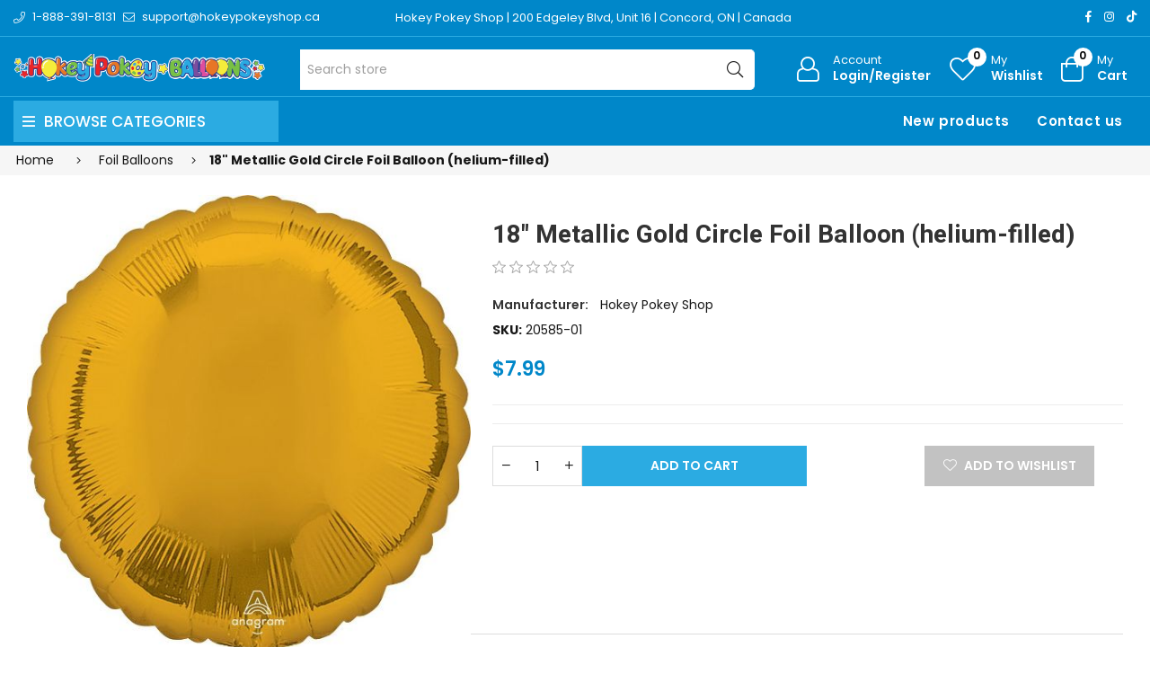

--- FILE ---
content_type: text/html; charset=utf-8
request_url: https://hokeypokeyballoons.com/17-metallic-gold-circle-foil-balloon-helium-filled
body_size: 13211
content:
<!DOCTYPE html><html lang="en" dir="ltr" class="html-product-details-page"><head><title>18&quot; Metallic Gold Circle Foil Balloon (helium-filled) | Hokey Pokey Balloons</title><meta charset="UTF-8"><meta name="description" content=""><meta name="keywords" content="Balloons,Balloon Decor,Twisting,Balloon Animals,Balloon Dog,Balloon Sword,Helium,Order Online,Balloon Bouquet,Balloon Flower,Vaughan,Toronto,GTA"><meta name="generator" content="nopCommerce"><meta name="viewport" content="width=device-width, initial-scale=1"><link rel="preconnect" href="https://fonts.googleapis.com"><link rel="preconnect" href="https://fonts.gstatic.com" crossorigin><link rel="preconnect" href="https://cdn.jsdelivr.net"><link rel="preconnect" href="https://cdnjs.cloudflare.com"><meta property="og:type" content="product"><meta property="og:title" content="18&#34; Metallic Gold Circle Foil Balloon (helium-filled) "><meta property="og:description" content=""><meta property="og:image" content="https://hokeypokeyballoons.com/images/thumbs/0002737_18-metallic-gold-circle-foil-balloon-helium-filled_550.jpeg"><meta property="og:image:url" content="https://hokeypokeyballoons.com/images/thumbs/0002737_18-metallic-gold-circle-foil-balloon-helium-filled_550.jpeg"><meta property="og:url" content="https://hokeypokeyballoons.com/17-metallic-gold-circle-foil-balloon-helium-filled"><meta property="og:site_name" content="Hokey Pokey Balloons"><meta property="twitter:card" content="summary"><meta property="twitter:site" content="Hokey Pokey Balloons"><meta property="twitter:title" content="18&#34; Metallic Gold Circle Foil Balloon (helium-filled) "><meta property="twitter:description" content=""><meta property="twitter:image" content="https://hokeypokeyballoons.com/images/thumbs/0002737_18-metallic-gold-circle-foil-balloon-helium-filled_550.jpeg"><meta property="twitter:url" content="https://hokeypokeyballoons.com/17-metallic-gold-circle-foil-balloon-helium-filled"><script type="application/ld+json">{"@context":"https://schema.org","@type":"Product","name":"18\" Metallic Gold Circle Foil Balloon (helium-filled) ","sku":"20585-01","image":"https://hokeypokeyballoons.com/images/thumbs/0002737_18-metallic-gold-circle-foil-balloon-helium-filled_550.jpeg","brand":[{"@type":"Brand","name":"Hokey Pokey Shop"}],"offers":{"@type":"Offer","url":"https://hokeypokeyballoons.com/17-metallic-gold-circle-foil-balloon-helium-filled","availability":"https://schema.org/InStock","price":"7.99","priceCurrency":"CAD"},"review":[],"hasVariant":[]}</script><script type="application/ld+json">{"@context":"https://schema.org","@type":"BreadcrumbList","itemListElement":[{"@type":"ListItem","position":1,"item":{"@id":"https://hokeypokeyballoons.com/foil-balloons","name":"Foil Balloons"}},{"@type":"ListItem","position":2,"item":{"@id":"https://hokeypokeyballoons.com/17-metallic-gold-circle-foil-balloon-helium-filled","name":"18\" Metallic Gold Circle Foil Balloon (helium-filled) "}}]}</script><link rel="stylesheet" href="/css/lebcmw4xewvgqxgp8tgh5g.styles.css?v=linJIv4QbDO6sfwbjgk5q1TCg8o"><link rel="stylesheet" href="https://cdnjs.cloudflare.com/ajax/libs/font-awesome/6.4.0/css/all.min.css"><link rel="stylesheet" href="https://hokeypokey.b-cdn.net/Themes/HokeyPokey/Content/assets/css/plugins.css"><link rel="stylesheet" href="https://hokeypokey.b-cdn.net/Themes/HokeyPokey/Content/assets/css/responsive.css"><link rel="stylesheet" href="https://hokeypokey.b-cdn.net/Themes/HokeyPokey/Content/assets/css/style.css"><link rel="stylesheet" href="https://hokeypokey.b-cdn.net/Themes/HokeyPokey/Content/css/theme.css"><link rel="stylesheet" href="https://fonts.googleapis.com/css2?family=Poppins:wght@200;300;400;500;600;700;800;900&amp;family=Heebo:wght@300;500;600;700;800;900&amp;family=EB+Garamond:ital,wght@1,400;1,500;1,600&amp;family=Edu+VIC+WA+NT+Beginner:wght@400;500;600;700&amp;display=swap"><script async src="https://www.googletagmanager.com/gtag/js?id=UA-170356957-1"></script><script>function gtag(){dataLayer.push(arguments)}window.dataLayer=window.dataLayer||[];gtag("js",new Date);gtag("config","UA-170356957-1")</script><link rel="shortcut icon" href="/icons/icons_0/favicon.ico"><body><input name="__RequestVerificationToken" type="hidden" value="CfDJ8BTVDLgSH-hCnndt_H7l6zl6LfYjFlhhIbRut5G9endQDZiXke_tx-gItuTlVcHNV6FXjz6lGry6uX4tH1V0-UNIKfC4FR-YPnn0jPdgQBatl6B334ujw5cmV7YghnONeOqEqshm8DC0vZc-c_oYRBo"><div class="ajax-loading-block-window" style="display:none"></div><div id="dialog-notifications-success" role="status" aria-live="polite" aria-atomic="true" title="Notification" style="display:none"></div><div id="dialog-notifications-error" role="alert" aria-live="assertive" aria-atomic="true" title="Error" style="display:none"></div><div id="dialog-notifications-warning" role="alert" aria-live="assertive" aria-atomic="true" title="Warning" style="display:none"></div><div id="bar-notification" class="bar-notification-container" role="status" aria-live="polite" aria-atomic="true" data-close="Close"></div><div class="master-wrapper-page page-wrapper shop-page"><div class="top-header header-11"><div class="container"><div class="row align-items-center"><div class="col-6 col-sm-12 col-md-4 col-lg-4 text-left align-self-center d-none d-lg-block"><div class="phone d-inline-flex align-items-center me-2"><a href="tel:1-888-391-8131" class="d-flex-center"><i class="icon anm anm-phone-l"></i><span class="ms-2 d-inline-flex">1-888-391-8131</span></a></div><div class="email d-inline-flex align-items-center"><a href="mailto:support@hokeypokeyshop.ca" class="d-flex-center"><i class="icon anm anm-envelope-l"></i><span class="ms-2 d-none d-lg-inline-flex">support@hokeypokeyshop.ca</span></a></div></div><div class="col-12 col-sm-12 col-md-4 col-lg-6 shop-location"><a href="https://www.google.ca/maps/place/Hokey+Pokey/@43.7976244,-79.5361873,17z/data=!3m1!4b1!4m6!3m5!1s0x882b2f45f85d5a15:0x4ba24f40742e2cbd!8m2!3d43.7976206!4d-79.5336124!16s%2Fg%2F12hklv7mn?entry=ttu" target="_blank"> Hokey Pokey Shop | 200 Edgeley Blvd, Unit 16 | Concord, ON | Canada </a></div><div class="col-12 col-sm-12 col-md-8 col-lg-6 align-self-center text-center d-lg-none"><ul class="list-inline social-icons d-inline-flex align-items-center"><li class="phone list-inline-item"><a href="tel:1-888-391-8131" class="d-flex-center"><i class="icon anm anm-phone-l"></i><span class="ms-2 d-inline-flex">1-888-391-8131</span></a><li class="email list-inline-item"><a href="mailto:support@hokeypokeyshop.ca" class="d-flex-center"><i class="icon anm anm-envelope-l"></i><span class="ms-2 d-inline-flex">support@hokeypokeyshop.ca</span></a></ul></div><div class="col-6 col-sm-4 col-md-6 col-lg-2 text-right d-flex align-items-center justify-content-end d-none d-lg-block"><ul class="list-inline social-icons d-inline-flex align-items-center"><li class="list-inline-item"><a href="#" data-bs-toggle="tooltip" data-bs-placement="bottom" title="Facebook"><i class="icon anm anm-facebook-f"></i></a><li class="list-inline-item"><a href="#" data-bs-toggle="tooltip" data-bs-placement="bottom" title="Instagram"><i class="icon anm anm-instagram"></i></a><li class="list-inline-item"><a href="#" data-bs-toggle="tooltip" data-bs-placement="bottom" title="TikTok"><i class="fab fa-tiktok"></i></a></ul></div></div></div></div><div class="header"><header class="header header-fixed header-11"><div class="header-upper d-flex align-items-center d-lg-none"><div class="container"><div class="row"><div class="logo col-12 col-sm-12 d-flex justify-content-center text-center p-1"><a href="/"> <img alt="Hokey Pokey Balloons" src="https://hokeypokeyballoons.com/images/thumbs/0000917_Hokey-Pokey-Balloons-single-line-web.png"> </a></div></div></div></div><div class="header-main d-flex align-items-center"><div class="container"><div class="row"><div class="logo col-4 col-sm-4 col-md-4 col-lg-3 align-self-center d-none d-lg-block"><a href="/"> <img alt="Hokey Pokey Balloons" src="https://hokeypokeyballoons.com/images/thumbs/0000917_Hokey-Pokey-Balloons-single-line-web.png"> </a></div><div class="col-1 col-sm-1 col-md-1 col-lg-5 align-self-center d-none d-lg-block center"><div class="minisearch-inline"><form method="get" class="form product-search-form" action="/search"><label class="label d-none"><span>Search</span></label><div class="d-flex searchField"><div class="input-box d-flex fl-1 position-relative"><input type="text" class="search-box-text input-group-field input-text rounded-5 rounded-start-0 border-start-0 product-search" id="small-searchterms" autocomplete="off" name="q" placeholder="Search store" aria-label="Search store"><div class="search-loading-spinner" style="display:none;position:absolute;right:40px;top:50%;transform:translateY(-50%);z-index:1000"><svg width="24" height="24" viewBox="0 0 24 24" xmlns="http://www.w3.org/2000/svg"><style>.spinner_b2T7{animation:spinner_xe7Q .8s linear infinite}.spinner_YRVV{animation-delay:-.65s}.spinner_c9oY{animation-delay:-.5s}@keyframes spinner_xe7Q{93.75%,100%{r:3px}46.875%{r:.2px}}</style><circle class="spinner_b2T7" cx="4" cy="12" r="3" /><circle class="spinner_b2T7 spinner_YRVV" cx="12" cy="12" r="3" /><circle class="spinner_b2T7 spinner_c9oY" cx="20" cy="12" r="3" /></svg></div><button type="submit" class="input-group-btn action search d-flex-justify-center text-link"><i class="hdr-icon icon anm anm-search-l"></i></button></div></div></form></div></div><div class="col-12 col-lg-4 align-self-center icons-col text-right"><div class="d-none d-lg-flex justify-content-end"><div class="account-link iconset"><a class="icon-link clr-none d-flex align-items-center" href="/login?returnUrl=%2F17-metallic-gold-circle-foil-balloon-helium-filled"> <span class="iconCot"><i class="hdr-icon icon anm anm anm-user-al"></i></span> <span class="text d-none d-lg-flex flex-column text-left">Account <small>Login/Register</small></span> </a></div><div class="wishlist-link iconset"><a href="/wishlist" class="icon-link clr-none d-flex align-items-center"> <span class="iconCot"><i class="hdr-icon icon anm anm-heart-l"></i><span class="wishlist-count">0</span></span> <span class="text d-none d-lg-flex flex-column text-left">My <small>Wishlist</small></span> </a></div><div class="header-cart iconset"><a href="/cart" class="header-cart btn-minicart icon-link clr-none d-flex align-items-center" data-bs-toggle="offcanvas" data-bs-target="#minicart-drawer"> <span class="iconCot"><i class="hdr-icon icon anm anm-bag-l"></i><span class="cart-count">0</span></span> <span class="text d-none d-lg-flex flex-column text-left">My <small>Cart</small></span> </a></div><button type="button" class="iconset icon-link pe-0 menu-icon js-mobile-nav-toggle mobile-nav--open d-lg-none"> <span class="iconCot"><i class="hdr-icon icon anm anm-times-l"></i><i class="hdr-icon icon anm anm-bars-r"></i></span> <span class="text d-none">Menu</span> </button></div><div class="d-flex d-lg-none justify-content-between"><div class="iconset"><a href="#" class="iconset icon-link d-flex flex-column pe-0 menu-icon js-mobile-nav-toggle mobile-nav--open"> <span class="iconCot"><i class="hdr-icon icon anm anm-times-l"></i><i class="hdr-icon icon anm anm-bars-r"></i></span> <span class="text text-center m-0">Menu</span> </a></div><div class="search-parent iconset"><a href="#;" class="search-icon icon-link d-flex flex-column" data-bs-toggle="offcanvas" data-bs-target="#search-drawer"> <span class="iconCot"><i class="hdr-icon icon anm anm-search-l"></i></span> <span class="text text-center m-0">Search</span> </a></div><div class="search-drawer offcanvas offcanvas-top" tabindex="-1" id="search-drawer"><div class="container"><div class="search-header d-flex-center justify-content-between mb-3"><h3 class="title m-0">Product Search</h3><button type="button" class="btn-close text-reset" data-bs-dismiss="offcanvas" aria-label="Close"></button></div><div class="search-body"><form method="get" class="form product-search-form" action="/search"><div class="d-flex searchField"><div class="input-box d-flex fl-1"><input id="product-search-drawer" type="text" class="input-text rounded-0 border-start-0 border-end-0 product-search" autocomplete="off" name="q" placeholder="Search for products..."> <button type="submit" class="action search d-flex-justify-center btn btn-primary rounded-start-0"><i class="icon anm anm-search-l"></i></button></div></div></form></div></div></div><div class="iconset"><a class="icon-link clr-none d-flex align-items-center d-flex flex-column" href="/login?returnUrl=%2F17-metallic-gold-circle-foil-balloon-helium-filled"> <span class="iconCot"><i class="hdr-icon icon anm anm anm-user-al"></i></span> <span class="text text-center m-0">Account</span> </a></div><div class="wishlist-link iconset"><a href="/wishlist" class="icon-link clr-none d-flex align-items-center d-flex flex-column"> <span class="iconCot"><i class="hdr-icon icon anm anm-heart-l"></i><span class="wishlist-count">0</span></span> <span class="text text-center m-0">Wishlist</span> </a></div><div class="header-cart iconset"><a href="/cart" class="header-cart btn-minicart icon-link clr-none d-flex flex-column" data-bs-toggle="offcanvas" data-bs-target="#minicart-drawer"> <span class="iconCot"><i class="hdr-icon icon anm anm-bag-l"></i><span class="cart-count">0</span></span> <span class="text text-center m-0">Cart</span> </a></div></div><div id="minicart-drawer" class="minicart-right-drawer offcanvas offcanvas-end" tabindex="-1"><div id="cartEmpty" class="cartEmpty d-flex-justify-center flex-column text-center p-3 text-muted"><div class="minicart-header d-flex-center justify-content-between w-100"><h4 class="fs-6 body-font">Your cart (0 Items)</h4><button class="close-cart border-0" data-bs-dismiss="offcanvas" aria-label="Close"><i class="icon anm anm-times-r" data-bs-toggle="tooltip" data-bs-placement="left" title="Close"></i></button></div><div class="cartEmpty-content mt-4"><i class="icon anm anm-bag-l fs-1 text-muted"></i><p class="my-3">No Products in the Cart</p><a href="/" class="btn btn-primary cart-btn">Continue shopping</a></div></div></div><div id="flyout-cart" class="flyout-cart"><div class="mini-shopping-cart"><div class="count">You have no items in your shopping cart.</div></div></div></div></div></div></div><div class="main-menu-outer d-none d-lg-block header-fixed"><div class="container container-1330"><div class="menu-outer rounded-4"><div class="row g-0"><div class="col-1 col-sm-1 col-md-1 col-lg-3 align-self-center"><span class="d-none header-menu-toggle-hidden"></span><div class="header-vertical-menu header-menu-toggle"><h4 class="menu-title d-flex-center body-font"><i class="icon anm anm-bars-r"></i><span class="text">Browse Categories</span></h4></div></div><div class="col-1 col-sm-1 col-md-1 col-lg-1 align-self-center d-menu-col hdr-menu-left menu-position-left"><nav class="navigation ps-lg-3" id="AccessibleNav"><ul id="siteNav" class="site-nav medium left"></ul></nav></div><div class="col-1 col-sm-1 col-md-1 col-lg-8 align-self-center text-right"><nav class="navigation ps-lg-3"><ul id="siteNav" class="site-nav medium right"><li class="lvl1 parent"><a href="/newproducts">New products</a><li class="lvl1 parent"><a href="/contactus">Contact us</a></ul></nav></div></div></div></div></div><div class="mobile-nav-wrapper mobileMenu-bg-black" tabindex="0" role="button" aria-controls="aria-categories-mobile-ul"><div class="closemobileMenu">Close Menu <i class="icon anm anm-times-l"></i></div><ul id="MobileNav" class="mobile-nav"><li class="lvl1 parent dropdown"><a href="/balloon-creations">Twisted Balloon Art <i class="icon anm anm-angle-down-l"></i> </a><ul class="dropdown rounded-5"><li><a href="/celebration-2">Celebration </a><li><a href="/balloon-animals">Animals </a><li><a href="/balloon-characters">Characters </a><li><a href="/food-balloons">Food </a><li><a href="/balloon-flowers">Flowers </a><li><a href="/holidays-3">Holidays <i class="icon anm anm-angle-right-l"></i> </a><ul class="dropdown rounded-5"><li><a href="/christmas-new-year">Christmas / New Year </a><li><a href="/easter-4">Easter </a><li><a href="/fathers-day-4">Father&#x27;s Day </a><li><a href="/halloween-3">Halloween </a><li><a href="/mothers-day-5">Mother&#x27;s Day </a><li><a href="/religious-5">Religious </a><li><a href="/thanksgiving-day-3">Thanksgiving Day </a><li><a href="/valentines-day-2">Valentine&#x27;s Day </a></ul><li><a href="/musical-balloons">Musical </a><li><a href="/sport">Sport </a><li><a href="/wearable-balloons">Wearables </a><li><a href="/view-all">View All </a></ul><li class="lvl1 parent dropdown"><a href="/balloon-bouquets">Balloon Bouquets <i class="icon anm anm-angle-down-l"></i> </a><ul class="dropdown rounded-5"><li><a href="/animals-balloon-bouquet">Animals Balloon Bouquet </a><li><a href="/baby-balloon-bouquet">Baby Balloon Bouquet </a><li><a href="/birthday-balloon-bouquet">Birthday Balloon Bouquet </a><li><a href="/classic-balloon-bouquet">Classic Balloon Bouquet </a><li><a href="/engagement-wedding-anniversary-2">Engagement, Wedding &amp; Anniversary </a><li><a href="/foil-balloon-bouquet">Foil Balloon Bouquet </a><li><a href="/gender-reveal-balloon-bouquet">Gender Reveal Balloon Bouquet </a><li><a href="/get-well-3">Get Well </a><li><a href="/graduation-balloon-bouquet">Graduation Balloon Bouquet </a><li><a href="/holidays-2">Holidays <i class="icon anm anm-angle-right-l"></i> </a><ul class="dropdown rounded-5"><li><a href="/christmas-balloon-bouquet">Christmas / New Year Balloon Bouquet </a><li><a href="/easter-balloon-bouquet">Easter Balloon Bouquet </a><li><a href="/fathers-day-balloon-bouquet">Father&#x27;s Day Balloon Bouquet </a><li><a href="/hearts-love-valentines">Hearts, Love &amp; Valentine&#x27;s </a><li><a href="/mothers-day-balloon-bouquet">Mother&#x27;s Day Balloon Bouquet </a></ul><li><a href="/kids-balloon-bouquet">Kids Balloon Bouquet </a><li><a href="/numbers-balloon-bouquet">Number&#x27;s Balloon Bouquet </a><li><a href="/personalized-balloon-bouquet">Personalized Balloon Bouquet </a><li><a href="/religious-3">Religious </a><li><a href="/retirement-2">Retirement </a><li><a href="/sports-balloon-bouquet">Sport&#x27;s Balloon Bouquet </a><li><a href="/view-all-balloon-bouquets">View All </a></ul><li class="lvl1 parent dropdown"><a href="/balloon-flowers-2">Balloon Flowers </a><li class="lvl1 parent dropdown"><a href="/custom-deco-twist">Balloon Arrangements </a><li class="lvl1 parent dropdown"><a href="/candy-cup-balloons">Balloon Candy Cups <i class="icon anm anm-angle-down-l"></i> </a><ul class="dropdown rounded-5"><li><a href="/latex">11&#x27;&#x27; Round Topper </a><li><a href="/animals-2">Animals </a><li><a href="/celebration">Celebration </a><li><a href="/characters">Characters </a><li><a href="/foil-toppers">Foil Toppers </a><li><a href="/flora">Flora </a><li><a href="/food">Food </a><li><a href="/holidays-4">Holidays <i class="icon anm anm-angle-right-l"></i> </a><ul class="dropdown rounded-5"><li><a href="/christmas-new-year-2">Christmas / New Year </a><li><a href="/easter-3">Easter </a><li><a href="/fathers-day-3">Father&#x27;s Day </a><li><a href="/halloween-2">Halloween </a><li><a href="/mothers-day-4">Mother&#x27;s Day </a><li><a href="/thanksgiving-day-2">Thanksgiving Day </a><li><a href="/valentines-day">Valentine&#x27;s Day </a></ul><li><a href="/religious-4">Religious </a><li><a href="/sport-2">Sport </a><li><a href="/view-all-3">View All </a></ul><li class="lvl1 parent dropdown"><a href="/stuffed-gift-balloons">Stuffed Gift Balloons </a><li class="lvl1 parent dropdown"><a href="/foil-balloons">Foil Balloons <i class="icon anm anm-angle-down-l"></i> </a><ul class="dropdown rounded-5"><li><a href="/air-filled">Air Filled </a><li><a href="/airloonz">AirLoonz </a><li><a href="/airwalkers-balloon-buddies">AirWalkers Balloon Buddies </a><li><a href="/animals-3">Animals </a><li><a href="/baby">Baby </a><li><a href="/birthday">Birthday </a><li><a href="/deco-bubble">Deco Bubble / Orbz </a><li><a href="/engagement-wedding-anniversary">Engagement, Wedding &amp; Anniversary </a><li><a href="/get-well">Get Well </a><li><a href="/graduation">Graduation </a><li><a href="/holidays">Holidays <i class="icon anm anm-angle-right-l"></i> </a><ul class="dropdown rounded-5"><li><a href="/pride">Pride </a><li><a href="/christmas-winter">Christmas, Winter </a><li><a href="/easter-2">Easter </a><li><a href="/fathers-day">Father&#x27;s Day </a><li><a href="/hanukkah-2">Hanukkah </a><li><a href="/love-valentines">Love, Valentine&#x27;s </a><li><a href="/mothers-day-3">Mother&#x27;s Day </a><li><a href="/saint-patricks-day-2">Saint Patrick&#x27;s Day </a></ul><li><a href="/jumbo-foil">Jumbo Foil </a><li><a href="/kids">Kids </a><li><a href="/foil-numbers">Numbers <i class="icon anm anm-angle-right-l"></i> </a><ul class="dropdown rounded-5"><li><a href="/16-inch-number-balloons">16 Inch Number Balloons </a><li><a href="/26-inch-number-balloons">26 Inch Number Balloons </a><li><a href="/34-inch-number-balloons">34 Inch Number Balloons </a></ul><li><a href="/religious">Religious </a><li><a href="/retirement">Retirement </a><li><a href="/solid-circle">Solid Circles </a><li><a href="/solid-hearts">Solid Hearts </a><li><a href="/solid-stars">Solid Stars </a><li><a href="/sport-4">Sport </a><li><a href="/view-all-4">View All </a></ul><li class="lvl1 parent dropdown"><a href="/giant-balloons-2ft-3ft">3Ft Giant Balloons </a><li class="lvl1 parent dropdown"><a href="/columns-and-arches">Columns and Arches </a><li class="lvl1 parent dropdown"><a href="/accessories">Gifts &amp; Add-ons <i class="icon anm anm-angle-down-l"></i> </a><ul class="dropdown rounded-5"><li><a href="/for-baby">For Baby </a><li><a href="/plush-toys">Toys </a></ul><li class="lvl1 parent dropdown"><a href="/occasions">Occasions | Themes <i class="icon anm anm-angle-down-l"></i> </a><ul class="dropdown rounded-5"><li><a href="/airloonz-2">AirLoonz </a><li><a href="/airwalker-balloons">AirWalker Balloons </a><li><a href="/animals-4">Animals </a><li><a href="/baby-2">Baby </a><li><a href="/birthday-2">Birthday </a><li><a href="/engagement-wedding-anniversary-3">Engagement, Wedding &amp; Anniversary </a><li><a href="/gender-reveal">Gender Reveal </a><li><a href="/get-well-2">Get Well </a><li><a href="/graduation-2">Graduation </a><li><a href="/holidays-balloons">Holidays <i class="icon anm anm-angle-right-l"></i> </a><ul class="dropdown rounded-5"><li><a href="/christmas">Christmas / New Year </a><li><a href="/easter">Easter </a><li><a href="/fathers-day-2">Father&#x27;s Day </a><li><a href="/halloween">Halloween </a><li><a href="/hanukkah">Hanukkah </a><li><a href="/mothers-day">Mother&#x27;s Day </a><li><a href="/canada-day">Canada Day </a><li><a href="/pride-2">Pride </a><li><a href="/saint-patricks-day">Saint Patrick&#x27;s Day </a><li><a href="/thanksgiving-day">Thanksgiving Day </a><li><a href="/valentines">Valentine&#x27;s Day </a></ul><li><a href="/numbers">Numbers </a><li><a href="/personalized">Personalized </a><li><a href="/religious-2">Religious </a><li><a href="/retirement-3">Retirement </a><li><a href="/sport-3">Sport </a></ul><li><a href="/newproducts">New products</a><li><a href="/contactus">Contact us</a></ul></div></header><a class="skip" href="#main">Skip navigation</a></div><div class="breadcrumb-container"><div class="container"><div class="row"><div class="breadcrumb"><ul><li><span> <a href="/"> <span>Home</span> </a> </span> <span class="delimiter"><i class='icon anm anm-angle-right-l'></i></span><li><a href="/foil-balloons"> <span>Foil Balloons</span> </a> <span class="delimiter"><i class='icon anm anm-angle-right-l'></i></span><li><strong class="current-item main-title fw-bold">18&quot; Metallic Gold Circle Foil Balloon (helium-filled) </strong> <span id="/17-metallic-gold-circle-foil-balloon-helium-filled"></span></ul></div></div></div></div><div class="master-wrapper-content-fullwidth"><div class="master-wrapper-content page-wrapper container" id="main" role="main"><div class="master-column-wrapper row"><div class="center-1 col-12 col-sm-12 col-md-12 col-lg-12 main-col"><div class="page product-details-page container"><div class="page-body product-single"><form method="post" id="product-details-form"><div class="row" data-productid="1052"><div class="col-lg-5 col-md-5 col-sm-12 col-12 product-layout-img mb-4 mb-md-0"><div class="product-details-img product-horizontal-style"><div class="picture-gallery"><div class="picture"><a href="https://hokeypokeyballoons.com/images/thumbs/0002737_18-metallic-gold-circle-foil-balloon-helium-filled.jpeg" title="Picture of 18&#34; Metallic Gold Circle Foil Balloon (helium-filled) " id="main-product-img-lightbox-anchor-1052"> <img class="main-product-image" alt="Picture of 18&#34; Metallic Gold Circle Foil Balloon (helium-filled) " src="https://hokeypokeyballoons.com/images/thumbs/0002737_18-metallic-gold-circle-foil-balloon-helium-filled_550.jpeg" title="Picture of 18&#34; Metallic Gold Circle Foil Balloon (helium-filled) " id="main-product-img-1052"> </a></div></div></div></div><div class="col-lg-7 col-md-7 col-sm-12 col-12 product-layout-info"><div class="product-single-meta"><h2 class="product-main-title">18&quot; Metallic Gold Circle Foil Balloon (helium-filled)</h2><div class="product-reviews-overview product-review d-flex-center mb-3"><div class="product-review-box d-inline-flex"><div class="rating" style="margin-right:15px"><div style="width:0%"></div></div></div></div><div class="product-info"><p class="product-vendor">Manufacturer: <span class="text"> <a href="/hokey-pokey-shop">Hokey Pokey Shop</a> </span><div class="additional-details"><div class="product-sku"><span class="label fw-bold">SKU:</span> <span class="value" id="sku-1052">20585-01</span></div></div></div><div class="product-price d-flex-center my-3"><div class="product-price"><span id="price-value-1052" class="price-value-1052 price"> $7.99 </span></div></div><hr><hr><div class="add-to-cart product-action w-100 row my-3 my-md-4"><div class="d-flex col-8"><div class="product-form-quantity"><div class="qtyField"><a class="qtyBtn minus" href="#;"><i class="icon anm anm-minus-r"></i></a> <input id="product_enteredQuantity_1052" class="qty-input product-form-input qty" type="text" aria-label="Enter a quantity" data-val="true" data-val-required="The Qty field is required." name="addtocart_1052.EnteredQuantity" value="1"> <a class="qtyBtn plus" href="#;"><i class="icon anm anm-plus-r"></i></a></div></div><div class="product-form-submit addcart"><button type="button" class="btn btn-secondary product-form-cart-submit add-to-cart-button hp-primary-button" id="add-to-cart-button-1052" data-productid="1052" onclick="return AjaxCart.addproducttocart_details(&#34;/addproducttocart/details/1052/1&#34;,&#34;#product-details-form&#34;),!1"> <span>Add to cart</span> </button></div></div><div class="stickyCart"><div class="container text-center"><div class="d-inline-flex d-flex-center justify-content-center"><div class="qtyField mx-2"><a class="qtyBtn minus" href="#;"><i class="icon anm anm-minus-r"></i></a> <input id="product_qty_sticky_cart" type="text" name="quantity" value="1" class="product-form-input qty"> <a class="qtyBtn plus" href="#;"><i class="icon anm anm-plus-r"></i></a></div><button id="add_to_cart_sticky_cart" type="submit" name="add" class="btn btn-secondary product-form-cart-submit"> <span>Add to cart</span> </button></div></div></div><div class="infolinks col-4 d-flex justify-content-end"><div class="add-to-wishlist"><button type="button" id="add-to-wishlist-button-1052" style="height:45px" class="add-to-wishlist-button btn hp-gray-button mx-2" data-productid="1052" onclick="return AjaxCart.addproducttocart_details(&#34;/addproducttocart/details/1052/2&#34;,&#34;#product-details-form&#34;),!1"> <i class="icon anm anm-heart-l"></i><span class="d-flex d-none d-lg-flex"><span class="ms-2">Add to wishlist</span></span> </button></div></div></div></div></div></div><div class="product-essential"></div><input name="__RequestVerificationToken" type="hidden" value="CfDJ8BTVDLgSH-hCnndt_H7l6zl6LfYjFlhhIbRut5G9endQDZiXke_tx-gItuTlVcHNV6FXjz6lGry6uX4tH1V0-UNIKfC4FR-YPnn0jPdgQBatl6B334ujw5cmV7YghnONeOqEqshm8DC0vZc-c_oYRBo"></form><div class="tabs-listing pb-0"><ul class="product-tabs style2 list-unstyled d-flex-wrap d-flex-justify-start d-none d-md-flex"><li rel="description" class="active"><a class="tablink">Description</a><li rel="reviews"><a id="addreview" class="tablink">Reviews</a></ul><div class="tab-container"><h3 class="tabs-ac-style d-md-none active" rel="description">Description</h3><div id="description" class="tab-content"><div class="product-description"><div class="row"><h2 class="generalTitle mt-3 mt-md-0">18" Metallic Gold Circle Foil Balloon (1pc)</h2><p>These stylish&nbsp;shiny foil round balloon is&nbsp;a perfect choice for decorating your next Christmas Party, Birthday Party, St. Patrick Party and other special celebrations!&nbsp;The balloons&nbsp;are made of high quality, durable foil material.<p>Size:&nbsp;&nbsp;18 in (46cm)&nbsp;<p>This round balloon comes filled with helium, ribbon and weight.&nbsp;These balloons are guaranteed to float for a minimum of&nbsp;3-5 days if used indoors.<p>Depending on the weather, they may or may not be OK if used outdoors. We are unable to offer product guarantees if the balloons are used outdoors.<p><a href="/contactus" target="_blank" rel="noopener">Free Pick up in store</a>&nbsp;or delivery available for an additional fee based on your postal code (delivery prices at checkout).<p>International shipping of uniflated foil balloons available at&nbsp;<a href="https://www.hokeypokeyshop.ca/foil-balloons" target="_blank" rel="noopener">HokeyPokeyShop.ca</a><p>&nbsp;</div></div></div><h3 class="tabs-ac-style d-md-none" rel="reviews" id="addreview">Review</h3><div id="reviews" class="tab-content"><div class="row"><div class="col-12 col-sm-12 col-md-12 col-lg-12 mb-4 product-reviews"><div class="ratings-main"><div class="avg-rating d-flex-center mb-3"><h4 class="avg-mark">0/5</h4><div class="avg-content ms-3"><p class="text-rating">Average Rating<div class="ratings-full product-review d-inline-flex"><div class="product-review spr-starratings m-0"><div class="product-review-box"><div class="rating"><div style="width:0%">0</div></div></div></div><span class="caption ms-2">0 Ratings</span></div></div></div><div class="ratings-list"><div class="ratings-container d-flex align-items-center mt-1"><div class="ratings-full product-review m-0"><a class="reviewLink d-flex align-items-center" href="#reviews"><i class="icon anm anm-star"></i><i class="icon anm anm-star"></i><i class="icon anm anm-star"></i><i class="icon anm anm-star"></i><i class="icon anm anm-star"></i></a></div><div class="progress"><div class="progress-bar" role="progressbar" aria-valuenow="0" aria-valuemin="0" aria-valuemax="100" style="width:0%"></div></div><div class="progress-value">0%</div></div><div class="ratings-container d-flex align-items-center mt-1"><div class="ratings-full product-review m-0"><a class="reviewLink d-flex align-items-center" href="#reviews"><i class="icon anm anm-star"></i><i class="icon anm anm-star"></i><i class="icon anm anm-star"></i><i class="icon anm anm-star"></i><i class="icon anm anm-star-o"></i></a></div><div class="progress"><div class="progress-bar" role="progressbar" aria-valuenow="0" aria-valuemin="0" aria-valuemax="100" style="width:0%"></div></div><div class="progress-value">0%</div></div><div class="ratings-container d-flex align-items-center mt-1"><div class="ratings-full product-review m-0"><a class="reviewLink d-flex align-items-center" href="#reviews"><i class="icon anm anm-star"></i><i class="icon anm anm-star"></i><i class="icon anm anm-star"></i><i class="icon anm anm-star-o"></i><i class="icon anm anm-star-o"></i></a></div><div class="progress"><div class="progress-bar" role="progressbar" aria-valuenow="0" aria-valuemin="0" aria-valuemax="100" style="width:0%"></div></div><div class="progress-value">0%</div></div><div class="ratings-container d-flex align-items-center mt-1"><div class="ratings-full product-review m-0"><a class="reviewLink d-flex align-items-center" href="#reviews"><i class="icon anm anm-star"></i><i class="icon anm anm-star"></i><i class="icon anm anm-star-o"></i><i class="icon anm anm-star-o"></i><i class="icon anm anm-star-o"></i></a></div><div class="progress"><div class="progress-bar" role="progressbar" aria-valuenow="0" aria-valuemin="0" aria-valuemax="100" style="width:0%"></div></div><div class="progress-value">0%</div></div><div class="ratings-container d-flex align-items-center mt-1"><div class="ratings-full product-review m-0"><a class="reviewLink d-flex align-items-center" href="#reviews"><i class="icon anm anm-star"></i><i class="icon anm anm-star-o"></i><i class="icon anm anm-star-o"></i><i class="icon anm anm-star-o"></i><i class="icon anm anm-star-o"></i></a></div><div class="progress"><div class="progress-bar" role="progressbar" aria-valuenow="0" aria-valuemin="0" aria-valuemax="100" style="width:0%"></div></div><div class="progress-value">0%</div></div></div></div><hr><div class="spr-reviews"><h3 class="spr-form-title">Customer Reviews</h3><div class="review-inner"></div></div></div><div class="col-12 col-sm-12 col-md-12 col-lg-12 mb-4 result review-already-added text-center p-3" style="background-color:#0087c92e;border-radius:5px"><h3 class="spr-form-title p-0 m-0">Only registered users can write reviews</h3></div></div></div></div><div class="product-essential"></div></div></div></div><style>@media only screen and (max-width:767px){.footer-powered-by{margin-bottom:30px}}</style></div></div></div></div><div class="footer footer-11 ftr-bg-black"><div class="footer-top border-0 clearfix"><div class="container"><div class="row"><div class="col-12 col-sm-12 col-md-6 col-lg-3 footer-contact mt-lg-0 mt-md-4 mt-2"><h4 class="h4">Contact Information</h4><p class="address d-flex align-items-center mb-1"><i class="icon anm anm-map-marker-al"></i> <a href="https://www.google.ca/maps/place/Hokey+Pokey/@43.7976244,-79.5361873,17z/data=!3m1!4b1!4m6!3m5!1s0x882b2f45f85d5a15:0x4ba24f40742e2cbd!8m2!3d43.7976206!4d-79.5336124!16s%2Fg%2F12hklv7mn?entry=ttu" target="_blank"> 16-200 Edgeley Blvd, Concord, Ontario </a><p class="email d-flex align-items-center mb-1"><i class="icon anm anm-envelope-l"></i> <a href="mailto:support@hokeypokey.ca">support@hokeypokey.ca</a><p class="phone-text d-flex align-items-center mb-1"><i class="icon anm anm-phone-l"></i> <a href="tel:1-888-391-8131">1 (888) 391-8131</a><p class="work-hour d-flex align-items-center mb-0"><strong><i class="icon anm anm-clock-r"></i><span class="hour-time">Store Hours</span></strong><div class="d-flex justify-content-between work-hour d-flex align-items-center mb-0"><span class="hour-time">Monday</span><span class="hour-time">10:00 AM - 6:00 PM</span></div><div class="d-flex justify-content-between work-hour d-flex align-items-center mb-0"><span class="hour-time">Tuesday</span><span class="hour-time">10:00 AM - 3:00 PM</span></div><div class="d-flex justify-content-between work-hour d-flex align-items-center mb-0"><span class="hour-time">Wednesday</span><span class="hour-time">10:00 AM - 6:00 PM</span></div><div class="d-flex justify-content-between work-hour d-flex align-items-center mb-0"><span class="hour-time">Thursday</span><span class="hour-time">10:00 AM - 3:00 PM</span></div><div class="d-flex justify-content-between work-hour d-flex align-items-center mb-0"><span class="hour-time">Friday</span><span class="hour-time">10:00 AM - 3:00 PM</span></div></div><div class="col-12 col-sm-12 col-md-4 col-lg-2 footer-links"><h4 class="h4">Information</h4><ul><li><a href="/sitemap">Sitemap</a><li><a href="/balloon-colour-chart">Balloon Colour Chart</a><li><a href="/shipping-returns">Shipping &amp; returns</a><li><a href="/privacy-notice">Privacy Policy</a><li><a href="/conditions-of-use">Terms and Conditions</a><li><a href="/balloon-care-and-disclaimer">Balloon Care &amp; Disclaimer</a><li><a href="/contactus">Contact us</a></ul></div><div class="col-12 col-sm-12 col-md-4 col-lg-2 footer-links"><h4 class="h4">Customer service</h4><ul><li><a href="/search">Search</a><li><a href="/recentlyviewedproducts">Recently viewed products</a><li><a href="/newproducts">New products</a></ul></div><div class="col-12 col-sm-12 col-md-4 col-lg-2 footer-links"><h4 class="h4">My account</h4><ul><li><a href="/customer/info">My account</a><li><a href="/order/history">Orders</a><li><a href="/customer/addresses">Addresses</a><li><a href="/cart">Shopping cart</a><li><a href="/wishlist">Wishlist</a></ul></div><div class="col-12 col-sm-12 col-md-6 col-lg-3 mt-lg-0 mt-4"><div class="footer-newsletter icon-arrow"><div class="newsletter"><label class="h4 mb-2">Sign up to Our newsletter</label><p>Make sure that you never miss our interesting news and exclusive promotion.<div class="newsletter-subscribe" id="newsletter-subscribe-block"><div class="newsletter-email"><input id="newsletter-email" class="newsletter-subscribe-text" placeholder="Enter your email here..." aria-label="Sign up for our newsletter" type="email" name="NewsletterEmail"> <button type="button" id="newsletter-subscribe-button" class="button-1 newsletter-subscribe-button">Subscribe</button></div><div class="newsletter-validation"><span id="subscribe-loading-progress" style="display:none" class="please-wait">Wait...</span> <span class="field-validation-valid" data-valmsg-for="NewsletterEmail" data-valmsg-replace="true"></span></div></div><div class="newsletter-result" id="newsletter-result-block"></div></div><ul class="list-inline social-icons d-inline-flex mt-3 pt-1"><li class="list-inline-item"><a href="https://www.facebook.com/hokeypokey.ca" target="_blank" rel="noopener noreferrer" data-bs-toggle="tooltip" data-bs-placement="top" data-bs-original-title="Facebook" aria-label="Facebook"><i class="icon anm anm-facebook-f"></i></a><li class="list-inline-item"><a href="https://www.tiktok.com/@hokeypokeyshop" target="_blank" rel="noopener noreferrer" data-bs-toggle="tooltip" data-bs-placement="top" data-bs-original-title="TikTok" aria-label="TikTok"><i class="icon fab fa-tiktok"></i></a><li class="list-inline-item"><a href="https://www.instagram.com/hokeypokeyshop/" target="_blank" rel="noopener noreferrer" data-bs-toggle="tooltip" data-bs-placement="top" data-bs-original-title="Instagram" aria-label="Instagram"><i class="icon anm anm-instagram"></i></a><li class="list-inline-item"><a href="https://www.youtube.com/channel/UC8Oi4Fayyh7EvtZTRFWdKiQ" target="_blank" rel="noopener noreferrer" data-bs-toggle="tooltip" data-bs-placement="top" data-bs-original-title="Youtube" aria-label="Youtube"><i class="icon anm anm-youtube"></i></a></ul></div></div></div></div></div><div class="footer-bottom clearfix"><div class="container"><div class="d-flex-center flex-column justify-content-sm-between flex-sm-row-reverse"><div class="footer-powered-by">Powered by <a href="https://www.nopcommerce.com/" target="_blank" rel="nofollow">nopCommerce</a></div><ul class="payment-icons d-flex-center mb-2 mb-sm-0"><li><i class="icon anm anm-cc-visa"></i><li><i class="icon anm anm-cc-mastercard"></i><li><i class="icon anm anm-cc-amex"></i><li><i class="icon anm anm-cc-paypal"></i><li><i class="icon anm anm-cc-discover"></i><li><i class="icon anm anm-cc-stripe"></i><li><i class="icon anm anm-cc-jcb"></i></ul><span class="footer-disclaimer">Copyright &copy; 2026 Hokey Pokey Balloons. All rights reserved.</span></div></div></div></div></div><script src="/js/ow1q5mvihs2icbyyy_5kdq.scripts.js?v=rQL210vTOEiA0zd51XfAOptCDtc"></script><script src="/lib_npm/magnific-popup/jquery.magnific-popup.min.js?v=YuOR46wnkb8PnqNV7ZyYKshLCWY"></script><script>$(function(){$("#main-product-img-lightbox-anchor-1052").magnificPopup({type:"image"});$(".thumb-item img").on("click",function(){$("#main-product-img-1052").attr("src",$(this).attr("data-defaultsize"));$("#main-product-img-1052").attr("title",$(this).attr("title"));$("#main-product-img-1052").attr("alt",$(this).attr("alt"));$("#main-product-img-lightbox-anchor-1052").attr("href",$(this).attr("data-fullsize"));$("#main-product-img-lightbox-anchor-1052").attr("title",$(this).attr("title"))})})</script><script></script><script>$(function(){$("#addtocart_1052_EnteredQuantity").on("keydown",function(n){if(n.keyCode==13)return $("#add-to-cart-button-1052").trigger("click"),!1});$("#product_enteredQuantity_1052").on("input propertychange paste",function(){var n={productId:1052,quantity:$("#product_enteredQuantity_1052").val()};$(document).trigger({type:"product_quantity_changed",changedData:n})})})</script><script>function __updateStickyCartEvent(){let n=jQuery("#product_enteredQuantity_1052");n.val(jQuery("#product_qty_sticky_cart").val())}jQuery(document).ready(function(){jQuery(".stickyCart > div > div > div > a.qtyBtn").on("click",function(){__updateStickyCartEvent()});jQuery("#product_qty_sticky_cart").on("input propertychange paste change",function(){__updateStickyCartEvent()});jQuery("#add_to_cart_sticky_cart").on("click",function(n){n.preventDefault();n.stopPropagation();jQuery("#add-to-cart-button-1052").trigger("click")});jQuery("div.footer").append(jQuery(".stickyCart").detach())})</script><script>$(".product-search-form").on("submit",function(n){let t=$(this).find(".product-search");t.val()===""&&(alert("Please enter some search keyword"),t.focus(),n.preventDefault())})</script><script>$(function(){function u(){let n="";return i.each(function(){let t=$(this).val();t.trim()!==""&&(n=t)}),n}let n,t,i=$(".product-search");let r=$(".search-loading-spinner");i.each(function(){let i=$(this).autocomplete({delay:500,minLength:3,source:function(n,t){console.log("request",n);r.show();$.ajax({url:"/catalog/searchtermautocompleteV2",data:{term:n.term},success:function(n){t(n)},complete:function(){console.log("complete");r.hide()}})},appendTo:".search-box",select:function(n,t){return $(this).val(t.item.label),setLocation(t.item.producturl),!1},classes:{"ui-autocomplete":"row col-row product-options list-style"},open:function(){n&&(t=u(),$(".ui-autocomplete").append('<li class="ui-menu-item" role="presentation"><a href="/search?q='+t+'">View all results...<\/a><\/li>'))}});i.data("ui-autocomplete")._renderItem=function(t,i){let r=htmlEncode(i.label);n=i.showlinktoresultsearch;imageWidth="100";let u=$('<div class="product-box" style="display: inline-flex; justify-content: space-between; padding: 5px 0 5px 0; border-bottom: 1px solid lightgray;">'),f=$('<div class="product-image" style="padding: 5px; display: flex; justify-content: center; border: 1px solid lightgray; border-radius: 5px; margin: 0 5px 0 5px;">'),o=`<img class="hover rounded-0 blur-up lazyloaded" style="margin: 0px;" src="${i.productpictureurl}" data-src="${i.productpictureurl}" width="${imageWidth}" alt="${r}">`,e=$('<div class="product-details text-left" style="width: 100%;">'),s=`<div class="product-vendor" style="font-family: 'Poppins', sans-serif; font-size:10px;">SKU: ${i.sku}</div>`,h=`<div class="product-name" style="font-family: 'Poppins', sans-serif;">${r}</div>`,c=`<div class="product-price" style="margin: 0;"><span class="price" style="font-family: 'Poppins', sans-serif; font-size: 12px; font-weight: bolder;" >Price: ${i.price}</span></div>`;return f.append(o),e.append(s).append(h).append(c),u.append(f).append(e).append('<div class="product-divider"><\/div>'),u.data("item.autocomplete",i).appendTo(t)}})})</script><script>$(function(){$(".header").on("mouseenter","#topcartlink",function(){$("#flyout-cart").addClass("active")});$(".header").on("mouseleave","#topcartlink",function(){$("#flyout-cart").removeClass("active")});$(".header").on("mouseenter","#flyout-cart",function(){$("#flyout-cart").addClass("active")});$(".header").on("mouseleave","#flyout-cart",function(){$("#flyout-cart").removeClass("active")});$(".search-parent a").on("click",function(){setTimeout(function(){$("#product-search-drawer").focus()},500)})})</script><script>$(function(){if(window.innerWidth<991)$(".mobile-nav-wrapper").detach().appendTo("body");else{let n=new hcOffcanvasNav(".mobile-nav-wrapper",{disableAt:!1,customToggle:".header-menu-toggle-hidden",levelSpacing:40,navTitle:"All Categories",levelTitles:!0,levelTitleAsBack:!0});jQuery(".nav-item-wrapper > a").find("i").remove();jQuery(".header-menu-toggle").on("click",function(t){t.preventDefault();n.open()})}})</script><script>var localized_data={AjaxCartFailure:"Failed to add the product. Please refresh the page and try one more time."};AjaxCart.init(!1,".cart-count",".header-links .wishlist-qty","#minicart-drawer",localized_data)</script><script>async function getCaptchaToken(n,t,i){var r="";if(i)for(grecaptcha.ready(()=>{grecaptcha.execute(t,{action:n}).then(n=>{r=n})});r==="";)await new Promise(n=>setTimeout(n,100));else r=$('#newsletter-subscribe-block .captcha-box textarea[name="g-recaptcha-response"]').val();return r}async function newsletter_subscribe(n){var r=$("#subscribe-loading-progress"),t,i;r.show();t="";!1&&(t=await getCaptchaToken("SubscribeNewsletter","6LeA4EIaAAAAAJ_XmtaOK3mJ_WsR88SPVODmrGbm",!0));i={subscribe:n,email:$("#newsletter-email").val(),"g-recaptcha-response":t};addAntiForgeryToken(i);$.ajax({cache:!1,type:"POST",url:"/subscribenewsletter",data:i,success:function(n){$("#newsletter-result-block").html(n.Result);n.Success?($("#newsletter-subscribe-block").hide(),$("#newsletter-result-block").show()):$("#newsletter-result-block").fadeIn("slow").delay(2e3).fadeOut("slow")},error:function(){alert("Failed to subscribe.")},complete:function(){r.hide()}})}$(function(){$("#newsletter-subscribe-button").on("click",function(){newsletter_subscribe("true")});$("#newsletter-email").on("keydown",function(n){if(n.keyCode===13)return $("#newsletter-subscribe-button").trigger("click"),!1})})</script><script>$(function(){$(".footer-block .title").on("click",function(){var n=window,t="inner",i;"innerWidth"in window||(t="client",n=document.documentElement||document.body);i={width:n[t+"Width"],height:n[t+"Height"]};i.width<769&&$(this).siblings(".list").slideToggle("slow")})})</script><script>$(function(){$(".block .title").on("click",function(){var n=window,t="inner",i;"innerWidth"in window||(t="client",n=document.documentElement||document.body);i={width:n[t+"Width"],height:n[t+"Height"]};i.width<1001&&$(this).siblings(".listbox").slideToggle("slow")})})</script>